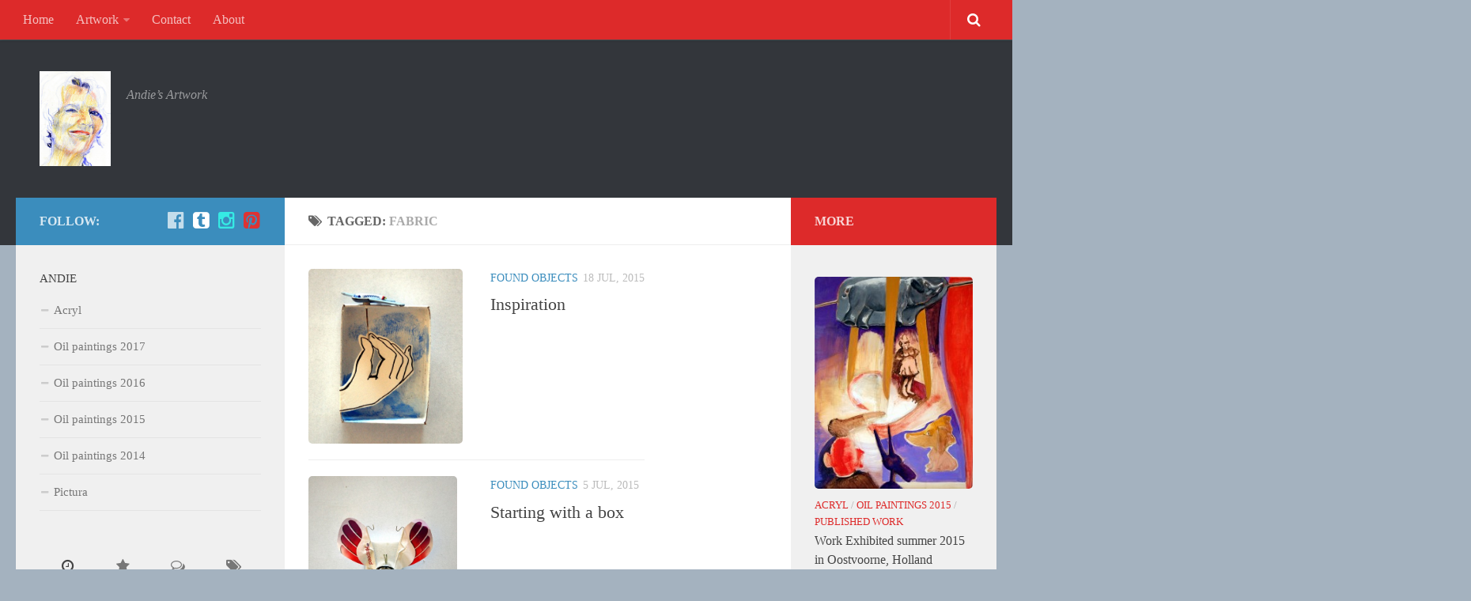

--- FILE ---
content_type: text/html; charset=UTF-8
request_url: http://www.andiesartwork.com/tag/fabric/
body_size: 12823
content:
<!DOCTYPE html> 
<html class="no-js" lang="nl" prefix="og: http://ogp.me/ns#">

<head>
	<meta charset="UTF-8">
	<meta name="viewport" content="width=device-width, initial-scale=1.0">
	<link rel="profile" href="http://gmpg.org/xfn/11">
	<link rel="pingback" href="http://www.andiesartwork.com/xmlrpc.php">
	
	<title>Fabric Archieven - Andie&#039;s Artwork</title>
<script>document.documentElement.className = document.documentElement.className.replace("no-js","js");</script>

<!-- This site is optimized with the Yoast SEO plugin v3.2.4 - https://yoast.com/wordpress/plugins/seo/ -->
<link rel="canonical" href="http://www.andiesartwork.com/tag/fabric/" />
<meta property="og:locale" content="nl_NL" />
<meta property="og:type" content="object" />
<meta property="og:title" content="Fabric Archieven - Andie&#039;s Artwork" />
<meta property="og:url" content="http://www.andiesartwork.com/tag/fabric/" />
<meta property="og:site_name" content="Andie&#039;s Artwork" />
<meta name="twitter:card" content="summary" />
<meta name="twitter:title" content="Fabric Archieven - Andie&#039;s Artwork" />
<!-- / Yoast SEO plugin. -->

<link rel="alternate" type="application/rss+xml" title="Andie&#039;s Artwork &raquo; Feed" href="http://www.andiesartwork.com/feed/" />
<link rel="alternate" type="application/rss+xml" title="Andie&#039;s Artwork &raquo; Reactiesfeed" href="http://www.andiesartwork.com/comments/feed/" />
<link rel="alternate" type="application/rss+xml" title="Andie&#039;s Artwork &raquo; Fabric Tagfeed" href="http://www.andiesartwork.com/tag/fabric/feed/" />
		<script type="text/javascript">
			window._wpemojiSettings = {"baseUrl":"https:\/\/s.w.org\/images\/core\/emoji\/72x72\/","ext":".png","source":{"concatemoji":"http:\/\/www.andiesartwork.com\/wp-includes\/js\/wp-emoji-release.min.js?ver=4.5.4"}};
			!function(a,b,c){function d(a){var c,d,e,f=b.createElement("canvas"),g=f.getContext&&f.getContext("2d"),h=String.fromCharCode;if(!g||!g.fillText)return!1;switch(g.textBaseline="top",g.font="600 32px Arial",a){case"flag":return g.fillText(h(55356,56806,55356,56826),0,0),f.toDataURL().length>3e3;case"diversity":return g.fillText(h(55356,57221),0,0),c=g.getImageData(16,16,1,1).data,d=c[0]+","+c[1]+","+c[2]+","+c[3],g.fillText(h(55356,57221,55356,57343),0,0),c=g.getImageData(16,16,1,1).data,e=c[0]+","+c[1]+","+c[2]+","+c[3],d!==e;case"simple":return g.fillText(h(55357,56835),0,0),0!==g.getImageData(16,16,1,1).data[0];case"unicode8":return g.fillText(h(55356,57135),0,0),0!==g.getImageData(16,16,1,1).data[0]}return!1}function e(a){var c=b.createElement("script");c.src=a,c.type="text/javascript",b.getElementsByTagName("head")[0].appendChild(c)}var f,g,h,i;for(i=Array("simple","flag","unicode8","diversity"),c.supports={everything:!0,everythingExceptFlag:!0},h=0;h<i.length;h++)c.supports[i[h]]=d(i[h]),c.supports.everything=c.supports.everything&&c.supports[i[h]],"flag"!==i[h]&&(c.supports.everythingExceptFlag=c.supports.everythingExceptFlag&&c.supports[i[h]]);c.supports.everythingExceptFlag=c.supports.everythingExceptFlag&&!c.supports.flag,c.DOMReady=!1,c.readyCallback=function(){c.DOMReady=!0},c.supports.everything||(g=function(){c.readyCallback()},b.addEventListener?(b.addEventListener("DOMContentLoaded",g,!1),a.addEventListener("load",g,!1)):(a.attachEvent("onload",g),b.attachEvent("onreadystatechange",function(){"complete"===b.readyState&&c.readyCallback()})),f=c.source||{},f.concatemoji?e(f.concatemoji):f.wpemoji&&f.twemoji&&(e(f.twemoji),e(f.wpemoji)))}(window,document,window._wpemojiSettings);
		</script>
		<style type="text/css">
img.wp-smiley,
img.emoji {
	display: inline !important;
	border: none !important;
	box-shadow: none !important;
	height: 1em !important;
	width: 1em !important;
	margin: 0 .07em !important;
	vertical-align: -0.1em !important;
	background: none !important;
	padding: 0 !important;
}
</style>
<link rel='stylesheet' id='contact-form-7-css'  href='http://www.andiesartwork.com/wp-content/plugins/contact-form-7/includes/css/styles.css?ver=4.6.1' type='text/css' media='all' />
<link rel='stylesheet' id='es-widget-css-css'  href='http://www.andiesartwork.com/wp-content/plugins/email-subscribers/widget/es-widget.css?ver=4.5.4' type='text/css' media='all' />
<link rel='stylesheet' id='responsive-lightbox-swipebox-css'  href='http://www.andiesartwork.com/wp-content/plugins/responsive-lightbox/assets/swipebox/css/swipebox.min.css?ver=1.6.11' type='text/css' media='all' />
<link rel='stylesheet' id='style-css'  href='http://www.andiesartwork.com/wp-content/themes/hueman/style.css?ver=4.5.4' type='text/css' media='all' />
<link rel='stylesheet' id='responsive-css'  href='http://www.andiesartwork.com/wp-content/themes/hueman/responsive.css?ver=4.5.4' type='text/css' media='all' />
<link rel='stylesheet' id='font-awesome-css'  href='http://www.andiesartwork.com/wp-content/themes/hueman/fonts/font-awesome.min.css?ver=4.5.4' type='text/css' media='all' />
<link rel='stylesheet' id='tablepress-default-css'  href='http://www.andiesartwork.com/wp-content/plugins/tablepress/css/default.min.css?ver=1.7' type='text/css' media='all' />
<link rel='stylesheet' id='sccss_style-css'  href='http://www.andiesartwork.com?sccss=1&#038;ver=4.5.4' type='text/css' media='all' />
<script type='text/javascript' src='http://www.andiesartwork.com/wp-includes/js/jquery/jquery.js?ver=1.12.4'></script>
<script type='text/javascript' src='http://www.andiesartwork.com/wp-includes/js/jquery/jquery-migrate.min.js?ver=1.4.1'></script>
<script type='text/javascript' src='http://www.andiesartwork.com/wp-content/plugins/responsive-lightbox/assets/swipebox/js/jquery.swipebox.min.js?ver=1.6.11'></script>
<script type='text/javascript'>
/* <![CDATA[ */
var rlArgs = {"script":"swipebox","selector":"lightbox","customEvents":"","activeGalleries":"1","animation":"1","hideCloseButtonOnMobile":"0","removeBarsOnMobile":"0","hideBars":"1","hideBarsDelay":"5000","videoMaxWidth":"1080","useSVG":"1","loopAtEnd":"0"};
/* ]]> */
</script>
<script type='text/javascript' src='http://www.andiesartwork.com/wp-content/plugins/responsive-lightbox/js/front.js?ver=1.6.11'></script>
<script type='text/javascript' src='http://www.andiesartwork.com/wp-content/themes/hueman/js/jquery.flexslider.min.js?ver=4.5.4'></script>
<link rel='https://api.w.org/' href='http://www.andiesartwork.com/wp-json/' />
<link rel="EditURI" type="application/rsd+xml" title="RSD" href="http://www.andiesartwork.com/xmlrpc.php?rsd" />
<link rel="wlwmanifest" type="application/wlwmanifest+xml" href="http://www.andiesartwork.com/wp-includes/wlwmanifest.xml" /> 
<meta name="generator" content="WordPress 4.5.4" />
<!--[if lt IE 9]>
<script src="http://www.andiesartwork.com/wp-content/themes/hueman/js/ie/html5.js"></script>
<script src="http://www.andiesartwork.com/wp-content/themes/hueman/js/ie/selectivizr.js"></script>
<![endif]-->
<link rel="icon" href="http://www.andiesartwork.com/wp-content/uploads/2015/12/cropped-cropped-kuiken-uit-ei1-32x32.jpg" sizes="32x32" />
<link rel="icon" href="http://www.andiesartwork.com/wp-content/uploads/2015/12/cropped-cropped-kuiken-uit-ei1-192x192.jpg" sizes="192x192" />
<link rel="apple-touch-icon-precomposed" href="http://www.andiesartwork.com/wp-content/uploads/2015/12/cropped-cropped-kuiken-uit-ei1-180x180.jpg" />
<meta name="msapplication-TileImage" content="http://www.andiesartwork.com/wp-content/uploads/2015/12/cropped-cropped-kuiken-uit-ei1-270x270.jpg" />
<style type="text/css">
/* Dynamic CSS: For no styles in head, copy and put the css below in your child theme's style.css, disable dynamic styles */
body { font-family: Georgia, serif; }
.boxed #wrapper, .container-inner { max-width: 1250px; }

.s2 .post-nav li a:hover i,
.s2 .widget_rss ul li a,
.s2 .widget_calendar a,
.s2 .alx-tab .tab-item-category a,
.s2 .alx-posts .post-item-category a,
.s2 .alx-tab li:hover .tab-item-title a,
.s2 .alx-tab li:hover .tab-item-comment a,
.s2 .alx-posts li:hover .post-item-title a { color: #dd2a2a; }

.s2 .sidebar-top,
.s2 .sidebar-toggle,
.post-comments,
.jp-play-bar,
.jp-volume-bar-value,
.s2 .widget_calendar caption { background-color: #dd2a2a; }

.s2 .alx-tabs-nav li.active a { border-bottom-color: #dd2a2a; }
.post-comments span:before { border-right-color: #dd2a2a; }				
				

.search-expand,
#nav-topbar.nav-container { background-color: #dd2a2a; }
@media only screen and (min-width: 720px) {
	#nav-topbar .nav ul { background-color: #dd2a2a; }
}			
				

#nav-header.nav-container { background-color: #ffffff; }
@media only screen and (min-width: 720px) {
	#nav-header .nav ul { background-color: #ffffff; }
}			
				
#footer-bottom { background-color: #4c89bf; }
.site-title a img { max-height: 120px; }
img { -webkit-border-radius: 5px; border-radius: 5px; }
body { background-color: #a4b2bf; }
</style>
<!-- 
			Plugin: Super Simple Google Analytics 
	Plugin URL: Super Simple Google Analytics


	-->

<script type="text/javascript">
	  var _gaq = _gaq || [];
	  _gaq.push(['_setAccount', 'UA-72918721-1']);
	  _gaq.push(['_trackPageview']);
	
	  (function() {
		var ga = document.createElement('script'); ga.type = 'text/javascript'; ga.async = true;
		ga.src = ('https:' == document.location.protocol ? 'https://ssl' : 'http://www') + '.google-analytics.com/ga.js';
		var s = document.getElementsByTagName('script')[0]; s.parentNode.insertBefore(ga, s);
	  })();
	</script></head>

<body class="archive tag tag-fabric tag-43 col-3cm full-width topbar-enabled chrome">

<div id="wrapper">

	<header id="header">
	
					<nav class="nav-container group" id="nav-topbar">
				<div class="nav-toggle"><i class="fa fa-bars"></i></div>
				<div class="nav-text"><!-- put your mobile menu text here --></div>
				<div class="nav-wrap container"><ul id="menu-main-menu" class="nav container-inner group"><li id="menu-item-564" class="menu-item menu-item-type-custom menu-item-object-custom menu-item-home menu-item-564"><a href="http://www.andiesartwork.com/">Home</a></li>
<li id="menu-item-17" class="menu-item menu-item-type-post_type menu-item-object-page menu-item-has-children menu-item-17"><a href="http://www.andiesartwork.com/artwork/">Artwork</a>
<ul class="sub-menu">
	<li id="menu-item-582" class="menu-item menu-item-type-taxonomy menu-item-object-category menu-item-582"><a href="http://www.andiesartwork.com/category/acryl/">Acryl</a></li>
	<li id="menu-item-651" class="menu-item menu-item-type-post_type menu-item-object-page menu-item-651"><a href="http://www.andiesartwork.com/bookbinding/">Bookbinding</a></li>
	<li id="menu-item-903" class="menu-item menu-item-type-taxonomy menu-item-object-category menu-item-903"><a href="http://www.andiesartwork.com/category/oil-paintings-2017/">Oil paintings 2017</a></li>
	<li id="menu-item-869" class="menu-item menu-item-type-taxonomy menu-item-object-category menu-item-869"><a href="http://www.andiesartwork.com/category/oil-paintings-2016/">Oil paintings 2016</a></li>
	<li id="menu-item-581" class="menu-item menu-item-type-taxonomy menu-item-object-category menu-item-581"><a href="http://www.andiesartwork.com/category/2015/">Oil paintings 2015</a></li>
	<li id="menu-item-583" class="menu-item menu-item-type-taxonomy menu-item-object-category menu-item-583"><a href="http://www.andiesartwork.com/category/2014/">Oil paintings 2014</a></li>
	<li id="menu-item-650" class="menu-item menu-item-type-post_type menu-item-object-page menu-item-650"><a href="http://www.andiesartwork.com/pictura/">Pictura</a></li>
</ul>
</li>
<li id="menu-item-35" class="menu-item menu-item-type-post_type menu-item-object-page menu-item-35"><a href="http://www.andiesartwork.com/blog/">Contact</a></li>
<li id="menu-item-467" class="menu-item menu-item-type-post_type menu-item-object-page menu-item-467"><a href="http://www.andiesartwork.com/about/">About</a></li>
</ul></div>
				
				<div class="container">
					<div class="container-inner">		
						<div class="toggle-search"><i class="fa fa-search"></i></div>
						<div class="search-expand">
							<div class="search-expand-inner">
								<form method="get" class="searchform themeform" action="http://www.andiesartwork.com/">
	<div>
		<input type="text" class="search" name="s" onblur="if(this.value=='')this.value='To search type and hit enter';" onfocus="if(this.value=='To search type and hit enter')this.value='';" value="To search type and hit enter" />
	</div>
</form>							</div>
						</div>
					</div><!--/.container-inner-->
				</div><!--/.container-->
				
			</nav><!--/#nav-topbar-->
				
		<div class="container group">
			<div class="container-inner">
				
				<div class="group pad">
					<p class="site-title"><a href="http://www.andiesartwork.com/" rel="home"><img src="http://www.andiesartwork.com/wp-content/uploads/2015/07/cropped-portret-site.jpg" alt="Andie's Artwork"></a></p>
					<p class="site-description">Andie&#8217;s Artwork</p>										<div id="header-ads">
											</div><!--/#header-ads-->
									</div>
				
								
			</div><!--/.container-inner-->
		</div><!--/.container-->
		
	</header><!--/#header-->
	
	<div class="container" id="page">
		<div class="container-inner">			
			<div class="main">
				<div class="main-inner group">
<section class="content">

	<div class="page-title pad group">

			<h1><i class="fa fa-tags"></i>Tagged: <span>Fabric</span></h1>
		
	
</div><!--/.page-title-->	
	<div class="pad group">		
		
				
				
												<article id="post-420" class="group post-standard post-420 post type-post status-publish format-image has-post-thumbnail hentry category-found-objects tag-fabric tag-paper tag-plastic post_format-post-format-image">	
	<div class="post-inner post-hover">
		
		<div class="post-thumbnail">
			<a href="http://www.andiesartwork.com/inspiration/" title="Inspiration">
									<img width="281" height="320" src="http://www.andiesartwork.com/wp-content/uploads/2014/08/In-the-Air.jpg" class="attachment-thumb-standard size-thumb-standard wp-post-image" alt="Grote :" srcset="http://www.andiesartwork.com/wp-content/uploads/2014/08/In-the-Air.jpg 2077w, http://www.andiesartwork.com/wp-content/uploads/2014/08/In-the-Air-263x300.jpg 263w, http://www.andiesartwork.com/wp-content/uploads/2014/08/In-the-Air-900x1024.jpg 900w, http://www.andiesartwork.com/wp-content/uploads/2014/08/In-the-Air-848x964.jpg 848w, http://www.andiesartwork.com/wp-content/uploads/2014/08/In-the-Air-1200x1364.jpg 1200w, http://www.andiesartwork.com/wp-content/uploads/2014/08/In-the-Air-562x640.jpg 562w, http://www.andiesartwork.com/wp-content/uploads/2014/08/In-the-Air-680x773.jpg 680w, http://www.andiesartwork.com/wp-content/uploads/2014/08/In-the-Air-480x545.jpg 480w" sizes="(max-width: 281px) 100vw, 281px" />																			</a>
					</div><!--/.post-thumbnail-->
		
		<div class="post-content">
		
			<div class="post-meta group">
				<p class="post-category"><a href="http://www.andiesartwork.com/category/found-objects/" rel="category tag">Found objects</a></p>
				<p class="post-date">18 Jul, 2015</p>
			</div><!--/.post-meta-->
			
			<h2 class="post-title">
				<a href="http://www.andiesartwork.com/inspiration/" rel="bookmark" title="Inspiration">Inspiration</a>
			</h2><!--/.post-title-->
			
						<div class="entry excerpt">				
				<p>&nbsp;</p>
			</div><!--/.entry-->
					
		</div><!--/.post-content-->
		
	</div><!--/.post-inner-->	
</article><!--/.post-->										<article id="post-326" class="group post-standard post-326 post type-post status-publish format-standard has-post-thumbnail hentry category-found-objects tag-box tag-fabric tag-iron tag-leaf tag-owl tag-paper tag-plastic">	
	<div class="post-inner post-hover">
		
		<div class="post-thumbnail">
			<a href="http://www.andiesartwork.com/326/" title="Starting with a box">
									<img width="305" height="320" src="http://www.andiesartwork.com/wp-content/uploads/2014/08/Hispeed.jpg" class="attachment-thumb-standard size-thumb-standard wp-post-image" alt="Size:" srcset="http://www.andiesartwork.com/wp-content/uploads/2014/08/Hispeed.jpg 1772w, http://www.andiesartwork.com/wp-content/uploads/2014/08/Hispeed-285x300.jpg 285w, http://www.andiesartwork.com/wp-content/uploads/2014/08/Hispeed-975x1024.jpg 975w, http://www.andiesartwork.com/wp-content/uploads/2014/08/Hispeed-848x890.jpg 848w, http://www.andiesartwork.com/wp-content/uploads/2014/08/Hispeed-1200x1260.jpg 1200w, http://www.andiesartwork.com/wp-content/uploads/2014/08/Hispeed-609x640.jpg 609w, http://www.andiesartwork.com/wp-content/uploads/2014/08/Hispeed-680x714.jpg 680w, http://www.andiesartwork.com/wp-content/uploads/2014/08/Hispeed-480x504.jpg 480w" sizes="(max-width: 305px) 100vw, 305px" />																			</a>
					</div><!--/.post-thumbnail-->
		
		<div class="post-content">
		
			<div class="post-meta group">
				<p class="post-category"><a href="http://www.andiesartwork.com/category/found-objects/" rel="category tag">Found objects</a></p>
				<p class="post-date">5 Jul, 2015</p>
			</div><!--/.post-meta-->
			
			<h2 class="post-title">
				<a href="http://www.andiesartwork.com/326/" rel="bookmark" title="Starting with a box">Starting with a box</a>
			</h2><!--/.post-title-->
			
						<div class="entry excerpt">				
							</div><!--/.entry-->
					
		</div><!--/.post-content-->
		
	</div><!--/.post-inner-->	
</article><!--/.post-->										<article id="post-221" class="group post-standard post-221 post type-post status-publish format-standard has-post-thumbnail hentry category-found-objects category-houten-objecten tag-fabric tag-paper tag-wood">	
	<div class="post-inner post-hover">
		
		<div class="post-thumbnail">
			<a href="http://www.andiesartwork.com/221/" title="Objects">
									<img width="320" height="315" src="http://www.andiesartwork.com/wp-content/uploads/2015/06/Balance.jpg" class="attachment-thumb-standard size-thumb-standard wp-post-image" alt="Balans." srcset="http://www.andiesartwork.com/wp-content/uploads/2015/06/Balance.jpg 1181w, http://www.andiesartwork.com/wp-content/uploads/2015/06/Balance-300x295.jpg 300w, http://www.andiesartwork.com/wp-content/uploads/2015/06/Balance-1024x1008.jpg 1024w, http://www.andiesartwork.com/wp-content/uploads/2015/06/Balance-848x835.jpg 848w, http://www.andiesartwork.com/wp-content/uploads/2015/06/Balance-640x630.jpg 640w, http://www.andiesartwork.com/wp-content/uploads/2015/06/Balance-60x60.jpg 60w, http://www.andiesartwork.com/wp-content/uploads/2015/06/Balance-680x670.jpg 680w, http://www.andiesartwork.com/wp-content/uploads/2015/06/Balance-480x473.jpg 480w" sizes="(max-width: 320px) 100vw, 320px" />																			</a>
					</div><!--/.post-thumbnail-->
		
		<div class="post-content">
		
			<div class="post-meta group">
				<p class="post-category"><a href="http://www.andiesartwork.com/category/found-objects/" rel="category tag">Found objects</a> / <a href="http://www.andiesartwork.com/category/houten-objecten/" rel="category tag">Wooden Objects</a></p>
				<p class="post-date">17 Jun, 2015</p>
			</div><!--/.post-meta-->
			
			<h2 class="post-title">
				<a href="http://www.andiesartwork.com/221/" rel="bookmark" title="Objects">Objects</a>
			</h2><!--/.post-title-->
			
						<div class="entry excerpt">				
				<p>&nbsp; &#8211;</p>
			</div><!--/.entry-->
					
		</div><!--/.post-content-->
		
	</div><!--/.post-inner-->	
</article><!--/.post-->										
			<nav class="pagination group">
				</nav><!--/.pagination-->
			
				
	</div><!--/.pad-->
	
</section><!--/.content-->


	<div class="sidebar s1">
		
		<a class="sidebar-toggle" title="Expand Sidebar"><i class="fa icon-sidebar-toggle"></i></a>
		
		<div class="sidebar-content">
			
						<div class="sidebar-top group">
				<p>Follow:</p>
				<ul class="social-links"><li><a rel="nofollow" class="social-tooltip" title="http://www.facebook.com/andie.wieringa" href="http://www.facebook.com/andie.wieringa" ><i class="fa fa- fa-facebook-official" ></i></a></li><li><a rel="nofollow" class="social-tooltip" title="http://andiewieringa.tumblr.com/" href="http://andiewieringa.tumblr.com" ><i class="fa fa-tumblr-square" style="color: #ffffff;"></i></a></li><li><a rel="nofollow" class="social-tooltip" title="https://www.instagram.com/andiewieringa/" href="https://www.instagram.com/andiewieringa/" ><i class="fa fa-instagram" style="color: #35eae4;"></i></a></li><li><a rel="nofollow" class="social-tooltip" title="https://nl.pinterest.com/andiewieringa/" href="https://nl.pinterest.com/andiewieringa/" ><i class="fa fa-pinterest-square " style="color: #dd3333;"></i></a></li></ul>			</div>
						
						
						
			<div id="nav_menu-2" class="widget widget_nav_menu"><h3>Andie</h3><div class="menu-andie-1-container"><ul id="menu-andie-1" class="menu"><li id="menu-item-663" class="menu-item menu-item-type-taxonomy menu-item-object-category menu-item-663"><a href="http://www.andiesartwork.com/category/acryl/">Acryl</a></li>
<li id="menu-item-901" class="menu-item menu-item-type-taxonomy menu-item-object-category menu-item-901"><a href="http://www.andiesartwork.com/category/oil-paintings-2017/">Oil paintings 2017</a></li>
<li id="menu-item-870" class="menu-item menu-item-type-taxonomy menu-item-object-category menu-item-870"><a href="http://www.andiesartwork.com/category/oil-paintings-2016/">Oil paintings 2016</a></li>
<li id="menu-item-664" class="menu-item menu-item-type-taxonomy menu-item-object-category menu-item-664"><a href="http://www.andiesartwork.com/category/2015/">Oil paintings 2015</a></li>
<li id="menu-item-665" class="menu-item menu-item-type-taxonomy menu-item-object-category menu-item-665"><a href="http://www.andiesartwork.com/category/2014/">Oil paintings 2014</a></li>
<li id="menu-item-660" class="menu-item menu-item-type-post_type menu-item-object-page menu-item-660"><a href="http://www.andiesartwork.com/pictura/">Pictura</a></li>
</ul></div></div><div id="alxtabs-3" class="widget widget_alx_tabs">
<ul class="alx-tabs-nav group tab-count-4"><li class="alx-tab tab-recent"><a href="#tab-recent" title="Recent Posts"><i class="fa fa-clock-o"></i><span>Recent Posts</span></a></li><li class="alx-tab tab-popular"><a href="#tab-popular" title="Popular Posts"><i class="fa fa-star"></i><span>Popular Posts</span></a></li><li class="alx-tab tab-comments"><a href="#tab-comments" title="Recent Comments"><i class="fa fa-comments-o"></i><span>Recent Comments</span></a></li><li class="alx-tab tab-tags"><a href="#tab-tags" title="Tags"><i class="fa fa-tags"></i><span>Tags</span></a></li></ul>
	<div class="alx-tabs-container">

	
					
									
			<ul id="tab-recent" class="alx-tab group thumbs-enabled">
								<li>
					
										<div class="tab-item-thumbnail">
						<a href="http://www.andiesartwork.com/live-drawing/" title="Live drawing">
															<img width="160" height="160" src="http://www.andiesartwork.com/wp-content/uploads/2018/05/varkensslachten-1-1-e1527626856644-160x160.jpg" class="attachment-thumb-small size-thumb-small wp-post-image" alt="varkensslachten-1" srcset="http://www.andiesartwork.com/wp-content/uploads/2018/05/varkensslachten-1-1-e1527626856644-160x160.jpg 160w, http://www.andiesartwork.com/wp-content/uploads/2018/05/varkensslachten-1-1-e1527626856644-150x150.jpg 150w, http://www.andiesartwork.com/wp-content/uploads/2018/05/varkensslachten-1-1-e1527626856644-320x320.jpg 320w" sizes="(max-width: 160px) 100vw, 160px" />																																		</a>
					</div>
										
					<div class="tab-item-inner group">
						<p class="tab-item-category"><a href="http://www.andiesartwork.com/category/drawings-2018/" rel="category tag">Drawings 2018</a> / <a href="http://www.andiesartwork.com/category/evenement/" rel="category tag">Evenement</a></p>						<p class="tab-item-title"><a href="http://www.andiesartwork.com/live-drawing/" rel="bookmark" title="Live drawing">Live drawing</a></p>
						<p class="tab-item-date">30 Mei, 2018</p>					</div>
					
				</li>
								<li>
					
										<div class="tab-item-thumbnail">
						<a href="http://www.andiesartwork.com/lid-stichting-kunstwerkt-schiedam/" title="Nu deelnemer van Stichting Kunstwerkt te Schiedam.">
															<img width="160" height="160" src="http://www.andiesartwork.com/wp-content/uploads/2018/05/20180526_212430-160x160.jpg" class="attachment-thumb-small size-thumb-small wp-post-image" alt="20180526_212430" srcset="http://www.andiesartwork.com/wp-content/uploads/2018/05/20180526_212430-160x160.jpg 160w, http://www.andiesartwork.com/wp-content/uploads/2018/05/20180526_212430-150x150.jpg 150w, http://www.andiesartwork.com/wp-content/uploads/2018/05/20180526_212430-320x320.jpg 320w" sizes="(max-width: 160px) 100vw, 160px" />																																		</a>
					</div>
										
					<div class="tab-item-inner group">
						<p class="tab-item-category"><a href="http://www.andiesartwork.com/category/expositie/" rel="category tag">Expositie</a></p>						<p class="tab-item-title"><a href="http://www.andiesartwork.com/lid-stichting-kunstwerkt-schiedam/" rel="bookmark" title="Nu deelnemer van Stichting Kunstwerkt te Schiedam.">Nu deelnemer van Stichting Kunstwerkt te Schiedam.</a></p>
						<p class="tab-item-date">26 Mei, 2018</p>					</div>
					
				</li>
								<li>
					
										<div class="tab-item-thumbnail">
						<a href="http://www.andiesartwork.com/colorfield-performence/" title="Aankondiging Colorfield Performance">
															<img width="160" height="160" src="http://www.andiesartwork.com/wp-content/uploads/2018/05/Coloredfield-160x160.jpg" class="attachment-thumb-small size-thumb-small wp-post-image" alt="coloredfield" srcset="http://www.andiesartwork.com/wp-content/uploads/2018/05/Coloredfield-160x160.jpg 160w, http://www.andiesartwork.com/wp-content/uploads/2018/05/Coloredfield-150x150.jpg 150w, http://www.andiesartwork.com/wp-content/uploads/2018/05/Coloredfield-320x320.jpg 320w" sizes="(max-width: 160px) 100vw, 160px" />																																		</a>
					</div>
										
					<div class="tab-item-inner group">
						<p class="tab-item-category"><a href="http://www.andiesartwork.com/category/projecten/" rel="category tag">Projects</a></p>						<p class="tab-item-title"><a href="http://www.andiesartwork.com/colorfield-performence/" rel="bookmark" title="Aankondiging Colorfield Performance">Aankondiging Colorfield Performance</a></p>
						<p class="tab-item-date">25 Mei, 2018</p>					</div>
					
				</li>
											</ul><!--/.alx-tab-->

		

						
						<ul id="tab-popular" class="alx-tab group thumbs-enabled">
				
								<li>
				
										<div class="tab-item-thumbnail">
						<a href="http://www.andiesartwork.com/live-drawing/" title="Live drawing">
															<img width="160" height="160" src="http://www.andiesartwork.com/wp-content/uploads/2018/05/varkensslachten-1-1-e1527626856644-160x160.jpg" class="attachment-thumb-small size-thumb-small wp-post-image" alt="varkensslachten-1" srcset="http://www.andiesartwork.com/wp-content/uploads/2018/05/varkensslachten-1-1-e1527626856644-160x160.jpg 160w, http://www.andiesartwork.com/wp-content/uploads/2018/05/varkensslachten-1-1-e1527626856644-150x150.jpg 150w, http://www.andiesartwork.com/wp-content/uploads/2018/05/varkensslachten-1-1-e1527626856644-320x320.jpg 320w" sizes="(max-width: 160px) 100vw, 160px" />																																		</a>
					</div>
										
					<div class="tab-item-inner group">
						<p class="tab-item-category"><a href="http://www.andiesartwork.com/category/drawings-2018/" rel="category tag">Drawings 2018</a> / <a href="http://www.andiesartwork.com/category/evenement/" rel="category tag">Evenement</a></p>						<p class="tab-item-title"><a href="http://www.andiesartwork.com/live-drawing/" rel="bookmark" title="Live drawing">Live drawing</a></p>
						<p class="tab-item-date">30 Mei, 2018</p>					</div>
					
				</li>
								<li>
				
										<div class="tab-item-thumbnail">
						<a href="http://www.andiesartwork.com/116/" title="Exhibited work summer 2015 Kaposvar, Hungary">
															<img width="160" height="124" src="http://www.andiesartwork.com/wp-content/uploads/2015/06/Get-Right-70-90-papier-acryl.jpg" class="attachment-thumb-small size-thumb-small wp-post-image" alt="Ezeltje prik." srcset="http://www.andiesartwork.com/wp-content/uploads/2015/06/Get-Right-70-90-papier-acryl.jpg 1772w, http://www.andiesartwork.com/wp-content/uploads/2015/06/Get-Right-70-90-papier-acryl-300x232.jpg 300w, http://www.andiesartwork.com/wp-content/uploads/2015/06/Get-Right-70-90-papier-acryl-1024x791.jpg 1024w, http://www.andiesartwork.com/wp-content/uploads/2015/06/Get-Right-70-90-papier-acryl-848x655.jpg 848w, http://www.andiesartwork.com/wp-content/uploads/2015/06/Get-Right-70-90-papier-acryl-1200x927.jpg 1200w, http://www.andiesartwork.com/wp-content/uploads/2015/06/Get-Right-70-90-papier-acryl-640x494.jpg 640w, http://www.andiesartwork.com/wp-content/uploads/2015/06/Get-Right-70-90-papier-acryl-680x525.jpg 680w, http://www.andiesartwork.com/wp-content/uploads/2015/06/Get-Right-70-90-papier-acryl-480x371.jpg 480w" sizes="(max-width: 160px) 100vw, 160px" />																																		</a>
					</div>
										
					<div class="tab-item-inner group">
						<p class="tab-item-category"><a href="http://www.andiesartwork.com/category/acryl/" rel="category tag">Acryl</a> / <a href="http://www.andiesartwork.com/category/projecten/" rel="category tag">Projects</a> / <a href="http://www.andiesartwork.com/category/published-work/" rel="category tag">Published Work</a></p>						<p class="tab-item-title"><a href="http://www.andiesartwork.com/116/" rel="bookmark" title="Exhibited work summer 2015 Kaposvar, Hungary">Exhibited work summer 2015 Kaposvar, Hungary</a></p>
						<p class="tab-item-date">15 Jun, 2015</p>					</div>
					
				</li>
								<li>
				
										<div class="tab-item-thumbnail">
						<a href="http://www.andiesartwork.com/olieverf/" title="Beasts continue to emerge">
															<img width="160" height="136" src="http://www.andiesartwork.com/wp-content/uploads/2015/06/212223...jpg" class="attachment-thumb-small size-thumb-small wp-post-image" alt="....21,22,23.." srcset="http://www.andiesartwork.com/wp-content/uploads/2015/06/212223...jpg 2362w, http://www.andiesartwork.com/wp-content/uploads/2015/06/212223..-300x255.jpg 300w, http://www.andiesartwork.com/wp-content/uploads/2015/06/212223..-1024x869.jpg 1024w, http://www.andiesartwork.com/wp-content/uploads/2015/06/212223..-848x719.jpg 848w, http://www.andiesartwork.com/wp-content/uploads/2015/06/212223..-1200x1018.jpg 1200w, http://www.andiesartwork.com/wp-content/uploads/2015/06/212223..-640x543.jpg 640w, http://www.andiesartwork.com/wp-content/uploads/2015/06/212223..-680x577.jpg 680w, http://www.andiesartwork.com/wp-content/uploads/2015/06/212223..-480x407.jpg 480w" sizes="(max-width: 160px) 100vw, 160px" />																																		</a>
					</div>
										
					<div class="tab-item-inner group">
						<p class="tab-item-category"><a href="http://www.andiesartwork.com/category/2015/" rel="category tag">Oil paintings 2015</a></p>						<p class="tab-item-title"><a href="http://www.andiesartwork.com/olieverf/" rel="bookmark" title="Beasts continue to emerge">Beasts continue to emerge</a></p>
						<p class="tab-item-date">15 Jun, 2015</p>					</div>
					
				</li>
											</ul><!--/.alx-tab-->
			
			

		
						
			<ul id="tab-comments" class="alx-tab group avatars-enabled">
							</ul><!--/.alx-tab-->

		
		
			<ul id="tab-tags" class="alx-tab group">
				<li>
					<a href='http://www.andiesartwork.com/tag/acryl/' class='tag-link-30 tag-link-position-1' title='3 onderwerpen' style='font-size: 12.516129032258pt;'>Acryl</a>
<a href='http://www.andiesartwork.com/tag/alice-in-wonderland/' class='tag-link-58 tag-link-position-2' title='2 onderwerpen' style='font-size: 10.709677419355pt;'>Alice in Wonderland</a>
<a href='http://www.andiesartwork.com/tag/anteater/' class='tag-link-52 tag-link-position-3' title='1 onderwerp' style='font-size: 8pt;'>Anteater</a>
<a href='http://www.andiesartwork.com/tag/aquarel/' class='tag-link-100 tag-link-position-4' title='2 onderwerpen' style='font-size: 10.709677419355pt;'>aquarel</a>
<a href='http://www.andiesartwork.com/tag/bird/' class='tag-link-74 tag-link-position-5' title='1 onderwerp' style='font-size: 8pt;'>Bird</a>
<a href='http://www.andiesartwork.com/tag/books/' class='tag-link-57 tag-link-position-6' title='2 onderwerpen' style='font-size: 10.709677419355pt;'>Books</a>
<a href='http://www.andiesartwork.com/tag/box/' class='tag-link-71 tag-link-position-7' title='1 onderwerp' style='font-size: 8pt;'>box</a>
<a href='http://www.andiesartwork.com/tag/cardboard/' class='tag-link-40 tag-link-position-8' title='3 onderwerpen' style='font-size: 12.516129032258pt;'>Cardboard</a>
<a href='http://www.andiesartwork.com/tag/circus/' class='tag-link-51 tag-link-position-9' title='1 onderwerp' style='font-size: 8pt;'>Circus</a>
<a href='http://www.andiesartwork.com/tag/colours/' class='tag-link-77 tag-link-position-10' title='2 onderwerpen' style='font-size: 10.709677419355pt;'>Colours</a>
<a href='http://www.andiesartwork.com/tag/dark/' class='tag-link-80 tag-link-position-11' title='1 onderwerp' style='font-size: 8pt;'>Dark</a>
<a href='http://www.andiesartwork.com/tag/dog/' class='tag-link-73 tag-link-position-12' title='1 onderwerp' style='font-size: 8pt;'>Dog</a>
<a href='http://www.andiesartwork.com/tag/donkey/' class='tag-link-50 tag-link-position-13' title='1 onderwerp' style='font-size: 8pt;'>Donkey</a>
<a href='http://www.andiesartwork.com/tag/drawings/' class='tag-link-97 tag-link-position-14' title='6 onderwerpen' style='font-size: 16.279569892473pt;'>Drawings</a>
<a href='http://www.andiesartwork.com/tag/leuk/' class='tag-link-14 tag-link-position-15' title='10 onderwerpen' style='font-size: 19.139784946237pt;'>Exhibition</a>
<a href='http://www.andiesartwork.com/tag/expositie/' class='tag-link-88 tag-link-position-16' title='11 onderwerpen' style='font-size: 19.741935483871pt;'>expositie</a>
<a href='http://www.andiesartwork.com/tag/fabric/' class='tag-link-43 tag-link-position-17' title='3 onderwerpen' style='font-size: 12.516129032258pt;'>Fabric</a>
<a href='http://www.andiesartwork.com/tag/found-objects/' class='tag-link-105 tag-link-position-18' title='1 onderwerp' style='font-size: 8pt;'>Found objects</a>
<a href='http://www.andiesartwork.com/tag/galerie/' class='tag-link-90 tag-link-position-19' title='4 onderwerpen' style='font-size: 14.021505376344pt;'>Galerie</a>
<a href='http://www.andiesartwork.com/tag/haarlem/' class='tag-link-96 tag-link-position-20' title='1 onderwerp' style='font-size: 8pt;'>Haarlem</a>
<a href='http://www.andiesartwork.com/tag/hungary/' class='tag-link-54 tag-link-position-21' title='3 onderwerpen' style='font-size: 12.516129032258pt;'>Hungary</a>
<a href='http://www.andiesartwork.com/tag/ink/' class='tag-link-46 tag-link-position-22' title='8 onderwerpen' style='font-size: 17.784946236559pt;'>Ink</a>
<a href='http://www.andiesartwork.com/tag/iron/' class='tag-link-61 tag-link-position-23' title='1 onderwerp' style='font-size: 8pt;'>Iron</a>
<a href='http://www.andiesartwork.com/tag/kaposvar/' class='tag-link-53 tag-link-position-24' title='2 onderwerpen' style='font-size: 10.709677419355pt;'>Kaposvar</a>
<a href='http://www.andiesartwork.com/tag/kunstroute-kralingen/' class='tag-link-103 tag-link-position-25' title='1 onderwerp' style='font-size: 8pt;'>Kunstroute # Kralingen</a>
<a href='http://www.andiesartwork.com/tag/leaf/' class='tag-link-72 tag-link-position-26' title='1 onderwerp' style='font-size: 8pt;'>leaf</a>
<a href='http://www.andiesartwork.com/tag/leporello/' class='tag-link-98 tag-link-position-27' title='1 onderwerp' style='font-size: 8pt;'>Leporello</a>
<a href='http://www.andiesartwork.com/tag/light/' class='tag-link-79 tag-link-position-28' title='1 onderwerp' style='font-size: 8pt;'>Light</a>
<a href='http://www.andiesartwork.com/tag/meadows/' class='tag-link-76 tag-link-position-29' title='1 onderwerp' style='font-size: 8pt;'>Meadows</a>
<a href='http://www.andiesartwork.com/tag/olieverf-2/' class='tag-link-12 tag-link-position-30' title='11 onderwerpen' style='font-size: 19.741935483871pt;'>Oilpaint</a>
<a href='http://www.andiesartwork.com/tag/out-door/' class='tag-link-62 tag-link-position-31' title='2 onderwerpen' style='font-size: 10.709677419355pt;'>Out-door</a>
<a href='http://www.andiesartwork.com/tag/owl/' class='tag-link-70 tag-link-position-32' title='1 onderwerp' style='font-size: 8pt;'>owl</a>
<a href='http://www.andiesartwork.com/tag/pakje-kunst/' class='tag-link-104 tag-link-position-33' title='1 onderwerp' style='font-size: 8pt;'>Pakje Kunst</a>
<a href='http://www.andiesartwork.com/tag/paper/' class='tag-link-37 tag-link-position-34' title='16 onderwerpen' style='font-size: 22pt;'>Paper</a>
<a href='http://www.andiesartwork.com/tag/park/' class='tag-link-75 tag-link-position-35' title='1 onderwerp' style='font-size: 8pt;'>Park</a>
<a href='http://www.andiesartwork.com/tag/pig/' class='tag-link-38 tag-link-position-36' title='3 onderwerpen' style='font-size: 12.516129032258pt;'>Pig</a>
<a href='http://www.andiesartwork.com/tag/plastic/' class='tag-link-42 tag-link-position-37' title='4 onderwerpen' style='font-size: 14.021505376344pt;'>Plastic</a>
<a href='http://www.andiesartwork.com/tag/rotterdam/' class='tag-link-89 tag-link-position-38' title='5 onderwerpen' style='font-size: 15.225806451613pt;'>Rotterdam</a>
<a href='http://www.andiesartwork.com/tag/sloten/' class='tag-link-108 tag-link-position-39' title='1 onderwerp' style='font-size: 8pt;'>Sloten</a>
<a href='http://www.andiesartwork.com/tag/tekeningen/' class='tag-link-94 tag-link-position-40' title='7 onderwerpen' style='font-size: 17.032258064516pt;'>tekeningen</a>
<a href='http://www.andiesartwork.com/tag/urban-sketchers/' class='tag-link-107 tag-link-position-41' title='1 onderwerp' style='font-size: 8pt;'>Urban Sketchers</a>
<a href='http://www.andiesartwork.com/tag/viool/' class='tag-link-69 tag-link-position-42' title='1 onderwerp' style='font-size: 8pt;'>viool</a>
<a href='http://www.andiesartwork.com/tag/watercolor/' class='tag-link-99 tag-link-position-43' title='3 onderwerpen' style='font-size: 12.516129032258pt;'>watercolor</a>
<a href='http://www.andiesartwork.com/tag/westvoorne/' class='tag-link-55 tag-link-position-44' title='1 onderwerp' style='font-size: 8pt;'>Westvoorne</a>
<a href='http://www.andiesartwork.com/tag/wood/' class='tag-link-45 tag-link-position-45' title='4 onderwerpen' style='font-size: 14.021505376344pt;'>Wood</a>				</li>
			</ul><!--/.alx-tab-->
				
			</div>

</div>
<div id="categories-3" class="widget widget_categories"><h3>Categorie&#235;n</h3><label class="screen-reader-text" for="cat">Categorie&#235;n</label><select name='cat' id='cat' class='postform' >
	<option value='-1'>Categorie selecteren</option>
	<option class="level-0" value="18">Acryl&nbsp;&nbsp;(4)</option>
	<option class="level-0" value="34">Bookbinding&nbsp;&nbsp;(4)</option>
	<option class="level-0" value="47">Collage&nbsp;&nbsp;(2)</option>
	<option class="level-0" value="93">Drawings 2016&nbsp;&nbsp;(2)</option>
	<option class="level-0" value="95">Drawings 2017&nbsp;&nbsp;(9)</option>
	<option class="level-0" value="106">Drawings 2018&nbsp;&nbsp;(2)</option>
	<option class="level-0" value="23">Drawings in ink&nbsp;&nbsp;(14)</option>
	<option class="level-0" value="111">Evenement&nbsp;&nbsp;(1)</option>
	<option class="level-0" value="91">Expositie&nbsp;&nbsp;(22)</option>
	<option class="level-0" value="35">Found objects&nbsp;&nbsp;(9)</option>
	<option class="level-0" value="102">Mixed-media&nbsp;&nbsp;(2)</option>
	<option class="level-0" value="33">Mobile&nbsp;&nbsp;(3)</option>
	<option class="level-0" value="86">Oil&nbsp;&nbsp;(4)</option>
	<option class="level-0" value="36">Oil and paper&nbsp;&nbsp;(1)</option>
	<option class="level-0" value="22">Oil paintings 2014&nbsp;&nbsp;(4)</option>
	<option class="level-0" value="32">Oil paintings 2015&nbsp;&nbsp;(6)</option>
	<option class="level-0" value="85">Oil paintings 2016&nbsp;&nbsp;(2)</option>
	<option class="level-0" value="87">Oil paintings 2017&nbsp;&nbsp;(4)</option>
	<option class="level-0" value="67">Pictura&nbsp;&nbsp;(4)</option>
	<option class="level-0" value="39">Projects&nbsp;&nbsp;(6)</option>
	<option class="level-0" value="29">Published Work&nbsp;&nbsp;(6)</option>
	<option class="level-0" value="78">Watercolor&nbsp;&nbsp;(5)</option>
	<option class="level-0" value="28">Wooden Objects&nbsp;&nbsp;(3)</option>
	<option class="level-0" value="92">Zine&nbsp;&nbsp;(4)</option>
</select>

<script type='text/javascript'>
/* <![CDATA[ */
(function() {
	var dropdown = document.getElementById( "cat" );
	function onCatChange() {
		if ( dropdown.options[ dropdown.selectedIndex ].value > 0 ) {
			location.href = "http://www.andiesartwork.com/?cat=" + dropdown.options[ dropdown.selectedIndex ].value;
		}
	}
	dropdown.onchange = onCatChange;
})();
/* ]]> */
</script>

</div><div id="email-subscribers-2" class="widget widget_text elp-widget"><h3>Subscribe</h3>
		<div>
			<form class="es_widget_form">
							<div class="es_caption">enter your email adress</div>
								<div class="es_msg"><span id="es_msg"></span></div>
								<div class="es_lablebox">Naam</div>
				<div class="es_textbox">
					<input class="es_textbox_class" name="es_txt_name" id="es_txt_name" value="" maxlength="225" type="text">
				</div>
								<div class="es_lablebox">email*</div>
				<div class="es_textbox">
					<input class="es_textbox_class" name="es_txt_email" id="es_txt_email" onkeypress="if(event.keyCode==13) es_submit_page('http://www.andiesartwork.com')" value="" maxlength="225" type="text">
				</div>
				<div class="es_button">
					<input class="es_textbox_button" name="es_txt_button" id="es_txt_button" onClick="return es_submit_page('http://www.andiesartwork.com')" value="Abonneer" type="button">
				</div>
								<input name="es_txt_group" id="es_txt_group" value="" type="hidden">
			</form>
		</div>
		</div><div id="tag_cloud-7" class="widget widget_tag_cloud"><h3>Tags</h3><div class="tagcloud"><a href='http://www.andiesartwork.com/tag/acryl/' class='tag-link-30 tag-link-position-1' title='3 onderwerpen' style='font-size: 12.516129032258pt;'>Acryl</a>
<a href='http://www.andiesartwork.com/tag/alice-in-wonderland/' class='tag-link-58 tag-link-position-2' title='2 onderwerpen' style='font-size: 10.709677419355pt;'>Alice in Wonderland</a>
<a href='http://www.andiesartwork.com/tag/anteater/' class='tag-link-52 tag-link-position-3' title='1 onderwerp' style='font-size: 8pt;'>Anteater</a>
<a href='http://www.andiesartwork.com/tag/aquarel/' class='tag-link-100 tag-link-position-4' title='2 onderwerpen' style='font-size: 10.709677419355pt;'>aquarel</a>
<a href='http://www.andiesartwork.com/tag/bird/' class='tag-link-74 tag-link-position-5' title='1 onderwerp' style='font-size: 8pt;'>Bird</a>
<a href='http://www.andiesartwork.com/tag/books/' class='tag-link-57 tag-link-position-6' title='2 onderwerpen' style='font-size: 10.709677419355pt;'>Books</a>
<a href='http://www.andiesartwork.com/tag/box/' class='tag-link-71 tag-link-position-7' title='1 onderwerp' style='font-size: 8pt;'>box</a>
<a href='http://www.andiesartwork.com/tag/cardboard/' class='tag-link-40 tag-link-position-8' title='3 onderwerpen' style='font-size: 12.516129032258pt;'>Cardboard</a>
<a href='http://www.andiesartwork.com/tag/circus/' class='tag-link-51 tag-link-position-9' title='1 onderwerp' style='font-size: 8pt;'>Circus</a>
<a href='http://www.andiesartwork.com/tag/colours/' class='tag-link-77 tag-link-position-10' title='2 onderwerpen' style='font-size: 10.709677419355pt;'>Colours</a>
<a href='http://www.andiesartwork.com/tag/dark/' class='tag-link-80 tag-link-position-11' title='1 onderwerp' style='font-size: 8pt;'>Dark</a>
<a href='http://www.andiesartwork.com/tag/dog/' class='tag-link-73 tag-link-position-12' title='1 onderwerp' style='font-size: 8pt;'>Dog</a>
<a href='http://www.andiesartwork.com/tag/donkey/' class='tag-link-50 tag-link-position-13' title='1 onderwerp' style='font-size: 8pt;'>Donkey</a>
<a href='http://www.andiesartwork.com/tag/drawings/' class='tag-link-97 tag-link-position-14' title='6 onderwerpen' style='font-size: 16.279569892473pt;'>Drawings</a>
<a href='http://www.andiesartwork.com/tag/leuk/' class='tag-link-14 tag-link-position-15' title='10 onderwerpen' style='font-size: 19.139784946237pt;'>Exhibition</a>
<a href='http://www.andiesartwork.com/tag/expositie/' class='tag-link-88 tag-link-position-16' title='11 onderwerpen' style='font-size: 19.741935483871pt;'>expositie</a>
<a href='http://www.andiesartwork.com/tag/fabric/' class='tag-link-43 tag-link-position-17' title='3 onderwerpen' style='font-size: 12.516129032258pt;'>Fabric</a>
<a href='http://www.andiesartwork.com/tag/found-objects/' class='tag-link-105 tag-link-position-18' title='1 onderwerp' style='font-size: 8pt;'>Found objects</a>
<a href='http://www.andiesartwork.com/tag/galerie/' class='tag-link-90 tag-link-position-19' title='4 onderwerpen' style='font-size: 14.021505376344pt;'>Galerie</a>
<a href='http://www.andiesartwork.com/tag/haarlem/' class='tag-link-96 tag-link-position-20' title='1 onderwerp' style='font-size: 8pt;'>Haarlem</a>
<a href='http://www.andiesartwork.com/tag/hungary/' class='tag-link-54 tag-link-position-21' title='3 onderwerpen' style='font-size: 12.516129032258pt;'>Hungary</a>
<a href='http://www.andiesartwork.com/tag/ink/' class='tag-link-46 tag-link-position-22' title='8 onderwerpen' style='font-size: 17.784946236559pt;'>Ink</a>
<a href='http://www.andiesartwork.com/tag/iron/' class='tag-link-61 tag-link-position-23' title='1 onderwerp' style='font-size: 8pt;'>Iron</a>
<a href='http://www.andiesartwork.com/tag/kaposvar/' class='tag-link-53 tag-link-position-24' title='2 onderwerpen' style='font-size: 10.709677419355pt;'>Kaposvar</a>
<a href='http://www.andiesartwork.com/tag/kunstroute-kralingen/' class='tag-link-103 tag-link-position-25' title='1 onderwerp' style='font-size: 8pt;'>Kunstroute # Kralingen</a>
<a href='http://www.andiesartwork.com/tag/leaf/' class='tag-link-72 tag-link-position-26' title='1 onderwerp' style='font-size: 8pt;'>leaf</a>
<a href='http://www.andiesartwork.com/tag/leporello/' class='tag-link-98 tag-link-position-27' title='1 onderwerp' style='font-size: 8pt;'>Leporello</a>
<a href='http://www.andiesartwork.com/tag/light/' class='tag-link-79 tag-link-position-28' title='1 onderwerp' style='font-size: 8pt;'>Light</a>
<a href='http://www.andiesartwork.com/tag/meadows/' class='tag-link-76 tag-link-position-29' title='1 onderwerp' style='font-size: 8pt;'>Meadows</a>
<a href='http://www.andiesartwork.com/tag/olieverf-2/' class='tag-link-12 tag-link-position-30' title='11 onderwerpen' style='font-size: 19.741935483871pt;'>Oilpaint</a>
<a href='http://www.andiesartwork.com/tag/out-door/' class='tag-link-62 tag-link-position-31' title='2 onderwerpen' style='font-size: 10.709677419355pt;'>Out-door</a>
<a href='http://www.andiesartwork.com/tag/owl/' class='tag-link-70 tag-link-position-32' title='1 onderwerp' style='font-size: 8pt;'>owl</a>
<a href='http://www.andiesartwork.com/tag/pakje-kunst/' class='tag-link-104 tag-link-position-33' title='1 onderwerp' style='font-size: 8pt;'>Pakje Kunst</a>
<a href='http://www.andiesartwork.com/tag/paper/' class='tag-link-37 tag-link-position-34' title='16 onderwerpen' style='font-size: 22pt;'>Paper</a>
<a href='http://www.andiesartwork.com/tag/park/' class='tag-link-75 tag-link-position-35' title='1 onderwerp' style='font-size: 8pt;'>Park</a>
<a href='http://www.andiesartwork.com/tag/pig/' class='tag-link-38 tag-link-position-36' title='3 onderwerpen' style='font-size: 12.516129032258pt;'>Pig</a>
<a href='http://www.andiesartwork.com/tag/plastic/' class='tag-link-42 tag-link-position-37' title='4 onderwerpen' style='font-size: 14.021505376344pt;'>Plastic</a>
<a href='http://www.andiesartwork.com/tag/rotterdam/' class='tag-link-89 tag-link-position-38' title='5 onderwerpen' style='font-size: 15.225806451613pt;'>Rotterdam</a>
<a href='http://www.andiesartwork.com/tag/sloten/' class='tag-link-108 tag-link-position-39' title='1 onderwerp' style='font-size: 8pt;'>Sloten</a>
<a href='http://www.andiesartwork.com/tag/tekeningen/' class='tag-link-94 tag-link-position-40' title='7 onderwerpen' style='font-size: 17.032258064516pt;'>tekeningen</a>
<a href='http://www.andiesartwork.com/tag/urban-sketchers/' class='tag-link-107 tag-link-position-41' title='1 onderwerp' style='font-size: 8pt;'>Urban Sketchers</a>
<a href='http://www.andiesartwork.com/tag/viool/' class='tag-link-69 tag-link-position-42' title='1 onderwerp' style='font-size: 8pt;'>viool</a>
<a href='http://www.andiesartwork.com/tag/watercolor/' class='tag-link-99 tag-link-position-43' title='3 onderwerpen' style='font-size: 12.516129032258pt;'>watercolor</a>
<a href='http://www.andiesartwork.com/tag/westvoorne/' class='tag-link-55 tag-link-position-44' title='1 onderwerp' style='font-size: 8pt;'>Westvoorne</a>
<a href='http://www.andiesartwork.com/tag/wood/' class='tag-link-45 tag-link-position-45' title='4 onderwerpen' style='font-size: 14.021505376344pt;'>Wood</a></div>
</div>			
		</div><!--/.sidebar-content-->
		
	</div><!--/.sidebar-->

	
<div class="sidebar s2">
	
	<a class="sidebar-toggle" title="Expand Sidebar"><i class="fa icon-sidebar-toggle"></i></a>
	
	<div class="sidebar-content">
		
				<div class="sidebar-top group">
			<p>More</p>
		</div>
				
				
		<div id="alxposts-2" class="widget widget_alx_posts">

			
	<ul class="alx-posts group thumbs-enabled">
				<li>
			
						<div class="post-item-thumbnail">
				<a href="http://www.andiesartwork.com/oo/" title="Work Exhibited summer 2015 in Oostvoorne, Holland">
											<img width="183" height="245" src="http://www.andiesartwork.com/wp-content/uploads/2015/06/Circus-60-80-acryl-2015.jpg" class="attachment-thumb-medium size-thumb-medium wp-post-image" alt="Circus" srcset="http://www.andiesartwork.com/wp-content/uploads/2015/06/Circus-60-80-acryl-2015.jpg 1753w, http://www.andiesartwork.com/wp-content/uploads/2015/06/Circus-60-80-acryl-2015-224x300.jpg 224w, http://www.andiesartwork.com/wp-content/uploads/2015/06/Circus-60-80-acryl-2015-765x1024.jpg 765w, http://www.andiesartwork.com/wp-content/uploads/2015/06/Circus-60-80-acryl-2015-848x1135.jpg 848w, http://www.andiesartwork.com/wp-content/uploads/2015/06/Circus-60-80-acryl-2015-1200x1607.jpg 1200w, http://www.andiesartwork.com/wp-content/uploads/2015/06/Circus-60-80-acryl-2015-1434x1920.jpg 1434w, http://www.andiesartwork.com/wp-content/uploads/2015/06/Circus-60-80-acryl-2015-478x640.jpg 478w, http://www.andiesartwork.com/wp-content/uploads/2015/06/Circus-60-80-acryl-2015-680x910.jpg 680w, http://www.andiesartwork.com/wp-content/uploads/2015/06/Circus-60-80-acryl-2015-480x643.jpg 480w" sizes="(max-width: 183px) 100vw, 183px" />																								</a>
			</div>
						
			<div class="post-item-inner group">
				<p class="post-item-category"><a href="http://www.andiesartwork.com/category/acryl/" rel="category tag">Acryl</a> / <a href="http://www.andiesartwork.com/category/2015/" rel="category tag">Oil paintings 2015</a> / <a href="http://www.andiesartwork.com/category/published-work/" rel="category tag">Published Work</a></p>				<p class="post-item-title"><a href="http://www.andiesartwork.com/oo/" rel="bookmark" title="Work Exhibited summer 2015 in Oostvoorne, Holland">Work Exhibited summer 2015 in Oostvoorne, Holland</a></p>
				<p class="post-item-date">15 Jun, 2015</p>			</div>
			
		</li>
				<li>
			
						<div class="post-item-thumbnail">
				<a href="http://www.andiesartwork.com/outdoor-playground-project-in-arendonk-belgium/" title="Outdoor playground project in Arendonk, Belgium.">
											<img width="327" height="245" src="http://www.andiesartwork.com/wp-content/uploads/2015/07/detail-WC-eend.jpg" class="attachment-thumb-medium size-thumb-medium wp-post-image" alt="detail WC eend" srcset="http://www.andiesartwork.com/wp-content/uploads/2015/07/detail-WC-eend.jpg 2953w, http://www.andiesartwork.com/wp-content/uploads/2015/07/detail-WC-eend-300x225.jpg 300w, http://www.andiesartwork.com/wp-content/uploads/2015/07/detail-WC-eend-1024x768.jpg 1024w, http://www.andiesartwork.com/wp-content/uploads/2015/07/detail-WC-eend-848x636.jpg 848w, http://www.andiesartwork.com/wp-content/uploads/2015/07/detail-WC-eend-1200x900.jpg 1200w, http://www.andiesartwork.com/wp-content/uploads/2015/07/detail-WC-eend-640x480.jpg 640w, http://www.andiesartwork.com/wp-content/uploads/2015/07/detail-WC-eend-480x360.jpg 480w, http://www.andiesartwork.com/wp-content/uploads/2015/07/detail-WC-eend-680x510.jpg 680w" sizes="(max-width: 327px) 100vw, 327px" />																								</a>
			</div>
						
			<div class="post-item-inner group">
				<p class="post-item-category"><a href="http://www.andiesartwork.com/category/2015/" rel="category tag">Oil paintings 2015</a> / <a href="http://www.andiesartwork.com/category/projecten/" rel="category tag">Projects</a> / <a href="http://www.andiesartwork.com/category/published-work/" rel="category tag">Published Work</a></p>				<p class="post-item-title"><a href="http://www.andiesartwork.com/outdoor-playground-project-in-arendonk-belgium/" rel="bookmark" title="Outdoor playground project in Arendonk, Belgium.">Outdoor playground project in Arendonk, Belgium.</a></p>
				<p class="post-item-date">11 Jul, 2015</p>			</div>
			
		</li>
				<li>
			
						<div class="post-item-thumbnail">
				<a href="http://www.andiesartwork.com/my-mobiles-hanging-in-the-pop-up-store-in-oostvoorne-the-netherlands/" title="My mobiles hanging in the Pop-Up store in Oostvoorne, the Netherlands">
											<img width="327" height="245" src="http://www.andiesartwork.com/wp-content/uploads/2015/07/overzicht-mobile.jpg" class="attachment-thumb-medium size-thumb-medium wp-post-image" alt="overzicht mobile" srcset="http://www.andiesartwork.com/wp-content/uploads/2015/07/overzicht-mobile.jpg 2953w, http://www.andiesartwork.com/wp-content/uploads/2015/07/overzicht-mobile-300x225.jpg 300w, http://www.andiesartwork.com/wp-content/uploads/2015/07/overzicht-mobile-1024x768.jpg 1024w, http://www.andiesartwork.com/wp-content/uploads/2015/07/overzicht-mobile-848x636.jpg 848w, http://www.andiesartwork.com/wp-content/uploads/2015/07/overzicht-mobile-1200x900.jpg 1200w, http://www.andiesartwork.com/wp-content/uploads/2015/07/overzicht-mobile-640x480.jpg 640w, http://www.andiesartwork.com/wp-content/uploads/2015/07/overzicht-mobile-480x360.jpg 480w, http://www.andiesartwork.com/wp-content/uploads/2015/07/overzicht-mobile-680x510.jpg 680w" sizes="(max-width: 327px) 100vw, 327px" />																								</a>
			</div>
						
			<div class="post-item-inner group">
				<p class="post-item-category"><a href="http://www.andiesartwork.com/category/mobile/" rel="category tag">Mobile</a> / <a href="http://www.andiesartwork.com/category/published-work/" rel="category tag">Published Work</a></p>				<p class="post-item-title"><a href="http://www.andiesartwork.com/my-mobiles-hanging-in-the-pop-up-store-in-oostvoorne-the-netherlands/" rel="bookmark" title="My mobiles hanging in the Pop-Up store in Oostvoorne, the Netherlands">My mobiles hanging in the Pop-Up store in Oostvoorne, the Netherlands</a></p>
				<p class="post-item-date">12 Jul, 2015</p>			</div>
			
		</li>
				<li>
			
						<div class="post-item-thumbnail">
				<a href="http://www.andiesartwork.com/1e-editie-andie-ziene/" title="1e editie Andie Zi(e)ne!">
											<img width="520" height="245" src="http://www.andiesartwork.com/wp-content/uploads/2017/03/IMG_1488299885074-e1488549453314-520x245.jpg" class="attachment-thumb-medium size-thumb-medium wp-post-image" alt="img_1488299885074" srcset="http://www.andiesartwork.com/wp-content/uploads/2017/03/IMG_1488299885074-e1488549453314-520x245.jpg 520w, http://www.andiesartwork.com/wp-content/uploads/2017/03/IMG_1488299885074-e1488549453314-720x340.jpg 720w" sizes="(max-width: 520px) 100vw, 520px" />																								</a>
			</div>
						
			<div class="post-item-inner group">
				<p class="post-item-category"><a href="http://www.andiesartwork.com/category/expositie/" rel="category tag">Expositie</a> / <a href="http://www.andiesartwork.com/category/published-work/" rel="category tag">Published Work</a></p>				<p class="post-item-title"><a href="http://www.andiesartwork.com/1e-editie-andie-ziene/" rel="bookmark" title="1e editie Andie Zi(e)ne!">1e editie Andie Zi(e)ne!</a></p>
				<p class="post-item-date">3 Mrt, 2017</p>			</div>
			
		</li>
				<li>
			
						<div class="post-item-thumbnail">
				<a href="http://www.andiesartwork.com/116/" title="Exhibited work summer 2015 Kaposvar, Hungary">
											<img width="317" height="245" src="http://www.andiesartwork.com/wp-content/uploads/2015/06/Get-Right-70-90-papier-acryl.jpg" class="attachment-thumb-medium size-thumb-medium wp-post-image" alt="Ezeltje prik." srcset="http://www.andiesartwork.com/wp-content/uploads/2015/06/Get-Right-70-90-papier-acryl.jpg 1772w, http://www.andiesartwork.com/wp-content/uploads/2015/06/Get-Right-70-90-papier-acryl-300x232.jpg 300w, http://www.andiesartwork.com/wp-content/uploads/2015/06/Get-Right-70-90-papier-acryl-1024x791.jpg 1024w, http://www.andiesartwork.com/wp-content/uploads/2015/06/Get-Right-70-90-papier-acryl-848x655.jpg 848w, http://www.andiesartwork.com/wp-content/uploads/2015/06/Get-Right-70-90-papier-acryl-1200x927.jpg 1200w, http://www.andiesartwork.com/wp-content/uploads/2015/06/Get-Right-70-90-papier-acryl-640x494.jpg 640w, http://www.andiesartwork.com/wp-content/uploads/2015/06/Get-Right-70-90-papier-acryl-680x525.jpg 680w, http://www.andiesartwork.com/wp-content/uploads/2015/06/Get-Right-70-90-papier-acryl-480x371.jpg 480w" sizes="(max-width: 317px) 100vw, 317px" />																								</a>
			</div>
						
			<div class="post-item-inner group">
				<p class="post-item-category"><a href="http://www.andiesartwork.com/category/acryl/" rel="category tag">Acryl</a> / <a href="http://www.andiesartwork.com/category/projecten/" rel="category tag">Projects</a> / <a href="http://www.andiesartwork.com/category/published-work/" rel="category tag">Published Work</a></p>				<p class="post-item-title"><a href="http://www.andiesartwork.com/116/" rel="bookmark" title="Exhibited work summer 2015 Kaposvar, Hungary">Exhibited work summer 2015 Kaposvar, Hungary</a></p>
				<p class="post-item-date">15 Jun, 2015</p>			</div>
			
		</li>
					</ul><!--/.alx-posts-->

</div>
<div id="archives-3" class="widget widget_archive"><h3>Archief</h3>		<ul>
			<li><a href='http://www.andiesartwork.com/2018/05/'>mei 2018</a></li>
	<li><a href='http://www.andiesartwork.com/2018/04/'>april 2018</a></li>
	<li><a href='http://www.andiesartwork.com/2018/02/'>februari 2018</a></li>
	<li><a href='http://www.andiesartwork.com/2017/10/'>oktober 2017</a></li>
	<li><a href='http://www.andiesartwork.com/2017/09/'>september 2017</a></li>
	<li><a href='http://www.andiesartwork.com/2017/08/'>augustus 2017</a></li>
	<li><a href='http://www.andiesartwork.com/2017/06/'>juni 2017</a></li>
	<li><a href='http://www.andiesartwork.com/2017/05/'>mei 2017</a></li>
	<li><a href='http://www.andiesartwork.com/2017/04/'>april 2017</a></li>
	<li><a href='http://www.andiesartwork.com/2017/03/'>maart 2017</a></li>
	<li><a href='http://www.andiesartwork.com/2017/02/'>februari 2017</a></li>
	<li><a href='http://www.andiesartwork.com/2017/01/'>januari 2017</a></li>
	<li><a href='http://www.andiesartwork.com/2016/05/'>mei 2016</a></li>
	<li><a href='http://www.andiesartwork.com/2016/03/'>maart 2016</a></li>
	<li><a href='http://www.andiesartwork.com/2016/02/'>februari 2016</a></li>
	<li><a href='http://www.andiesartwork.com/2016/01/'>januari 2016</a></li>
	<li><a href='http://www.andiesartwork.com/2015/12/'>december 2015</a></li>
	<li><a href='http://www.andiesartwork.com/2015/10/'>oktober 2015</a></li>
	<li><a href='http://www.andiesartwork.com/2015/08/'>augustus 2015</a></li>
	<li><a href='http://www.andiesartwork.com/2015/07/'>juli 2015</a></li>
	<li><a href='http://www.andiesartwork.com/2015/06/'>juni 2015</a></li>
		</ul>
		</div><div id="linkcat-65" class="widget widget_links"><h3>Websites and blogs of artists I like to follow</h3>
	<ul class='xoxo blogroll'>
<li><a href="http://jdusee.wix.com/gemmafrowijn" rel="friend" title="Acrylic painter, collage artist.">Gemma Frowijn</a></li>
<li><a href="http://www.johnvantslot.nl/" rel="acquaintance" title="Oilpainter">John van t Slot</a></li>
<li><a href="http://www.gabrielse.com/" rel="friend" title="Fiber artist">Leslie Gabrielse</a></li>
<li><a href="http://www.solkoschalm.com/" rel="friend" title="Oilpainter" target="_blank">Solko Schalm</a></li>

	</ul>
</div>
		
	</div><!--/.sidebar-content-->
	
</div><!--/.sidebar-->	

				</div><!--/.main-inner-->
			</div><!--/.main-->			
		</div><!--/.container-inner-->
	</div><!--/.container-->

	<footer id="footer">
		
				<section class="container" id="footer-ads">
			<div class="container-inner">
							</div><!--/.container-inner-->
		</section><!--/.container-->
				
				
		<section class="container" id="footer-widgets">
			<div class="container-inner">
				
				<div class="pad group">
																
					<div class="footer-widget-1 grid one-third ">
						<div id="google-translate" class="widget GoogleTranslate_widget"><h3>Translate my site in your language.</h3><style type="text/css">
<!--
a.gflag {vertical-align:middle;font-size:16px;padding:1px 0;background-repeat:no-repeat;background-image:url('http://www.andiesartwork.com/wp-content/plugins/wp-google-translate/16.png');}
a.gflag img {border:0;}
a.gflag:hover {background-image:url('http://www.andiesartwork.com/wp-content/plugins/wp-google-translate/16a.png');}
#goog-gt-tt {display:none !important;}
.goog-te-banner-frame {display:none !important;}
.goog-te-menu-value:hover {text-decoration:none !important;}
body {top:0 !important;}
#google_translate_element2 {display:none!important;}
-->
</style>

<a href="#" onclick="doGoogleTranslate('en|en');return false;" title="English" class="gflag nturl" style="background-position:-0px -0px;"><img src="http://www.andiesartwork.com/wp-content/plugins/wp-google-translate/blank.png" height="16" width="16" alt="English" /></a><a href="#" onclick="doGoogleTranslate('en|fr');return false;" title="French" class="gflag nturl" style="background-position:-200px -100px;"><img src="http://www.andiesartwork.com/wp-content/plugins/wp-google-translate/blank.png" height="16" width="16" alt="French" /></a><a href="#" onclick="doGoogleTranslate('en|de');return false;" title="German" class="gflag nturl" style="background-position:-300px -100px;"><img src="http://www.andiesartwork.com/wp-content/plugins/wp-google-translate/blank.png" height="16" width="16" alt="German" /></a><a href="#" onclick="doGoogleTranslate('en|it');return false;" title="Italian" class="gflag nturl" style="background-position:-600px -100px;"><img src="http://www.andiesartwork.com/wp-content/plugins/wp-google-translate/blank.png" height="16" width="16" alt="Italian" /></a><a href="#" onclick="doGoogleTranslate('en|pt');return false;" title="Portuguese" class="gflag nturl" style="background-position:-300px -200px;"><img src="http://www.andiesartwork.com/wp-content/plugins/wp-google-translate/blank.png" height="16" width="16" alt="Portuguese" /></a><a href="#" onclick="doGoogleTranslate('en|ru');return false;" title="Russian" class="gflag nturl" style="background-position:-500px -200px;"><img src="http://www.andiesartwork.com/wp-content/plugins/wp-google-translate/blank.png" height="16" width="16" alt="Russian" /></a><a href="#" onclick="doGoogleTranslate('en|es');return false;" title="Spanish" class="gflag nturl" style="background-position:-600px -200px;"><img src="http://www.andiesartwork.com/wp-content/plugins/wp-google-translate/blank.png" height="16" width="16" alt="Spanish" /></a>
<br />
<select onchange="doGoogleTranslate(this);"><option value="">Select Language</option><option value="en|af">Afrikaans</option><option value="en|sq">Albanian</option><option value="en|ar">Arabic</option><option value="en|hy">Armenian</option><option value="en|az">Azerbaijani</option><option value="en|eu">Basque</option><option value="en|be">Belarusian</option><option value="en|bg">Bulgarian</option><option value="en|ca">Catalan</option><option value="en|zh-CN">Chinese (Simplified)</option><option value="en|zh-TW">Chinese (Traditional)</option><option value="en|hr">Croatian</option><option value="en|cs">Czech</option><option value="en|da">Danish</option><option value="en|nl">Dutch</option><option value="en|en">English</option><option value="en|et">Estonian</option><option value="en|tl">Filipino</option><option value="en|fi">Finnish</option><option value="en|fr">French</option><option value="en|gl">Galician</option><option value="en|ka">Georgian</option><option value="en|de">German</option><option value="en|el">Greek</option><option value="en|ht">Haitian Creole</option><option value="en|iw">Hebrew</option><option value="en|hi">Hindi</option><option value="en|hu">Hungarian</option><option value="en|is">Icelandic</option><option value="en|id">Indonesian</option><option value="en|ga">Irish</option><option value="en|it">Italian</option><option value="en|ja">Japanese</option><option value="en|ko">Korean</option><option value="en|lv">Latvian</option><option value="en|lt">Lithuanian</option><option value="en|mk">Macedonian</option><option value="en|ms">Malay</option><option value="en|mt">Maltese</option><option value="en|no">Norwegian</option><option value="en|fa">Persian</option><option value="en|pl">Polish</option><option value="en|pt">Portuguese</option><option value="en|ro">Romanian</option><option value="en|ru">Russian</option><option value="en|sr">Serbian</option><option value="en|sk">Slovak</option><option value="en|sl">Slovenian</option><option value="en|es">Spanish</option><option value="en|sw">Swahili</option><option value="en|sv">Swedish</option><option value="en|th">Thai</option><option value="en|tr">Turkish</option><option value="en|uk">Ukrainian</option><option value="en|ur">Urdu</option><option value="en|vi">Vietnamese</option><option value="en|cy">Welsh</option><option value="en|yi">Yiddish</option></select>

<div id="google_translate_element2"></div>

<script type="text/javascript">
function googleTranslateElementInit2() {new google.translate.TranslateElement({pageLanguage: 'en',autoDisplay: false,multilanguagePage: false}, 'google_translate_element2');}
</script>
<script type="text/javascript" src="//translate.google.com/translate_a/element.js?cb=googleTranslateElementInit2"></script>

<script type="text/javascript">
function GoogleTranslateFireEvent(element, event) {try {if (document.createEventObject){var evt = document.createEventObject();element.fireEvent('on'+event,evt);} else {var evt = document.createEvent("HTMLEvents");evt.initEvent(event, true, true );element.dispatchEvent(evt);}} catch (e) {}}
function doGoogleTranslate(lang_pair) {
    if(lang_pair.value)lang_pair=lang_pair.value;if(lang_pair=='')return;var lang=lang_pair.split('|')[1];

    var teCombo;
    var sel = document.getElementsByTagName('select');
    for(var i = 0; i < sel.length; i++)
       if(sel[i].className == 'goog-te-combo')
           teCombo = sel[i];

    if(document.getElementById('google_translate_element2') == null || document.getElementById('google_translate_element2').innerHTML.length == 0 || teCombo.length == 0  || teCombo.innerHTML.length == 0) {setTimeout(function() { doGoogleTranslate(lang_pair); }, 500);}
    else {
        teCombo.value = lang;
        GoogleTranslateFireEvent(teCombo,'change');GoogleTranslateFireEvent(teCombo,'change');
    }
}
</script>
</div>					</div>
					
																						
					<div class="footer-widget-2 grid one-third ">
						<div id="search-4" class="widget widget_search"><h3>And-these</h3><form method="get" class="searchform themeform" action="http://www.andiesartwork.com/">
	<div>
		<input type="text" class="search" name="s" onblur="if(this.value=='')this.value='To search type and hit enter';" onfocus="if(this.value=='To search type and hit enter')this.value='';" value="To search type and hit enter" />
	</div>
</form></div>					</div>
					
																						
					<div class="footer-widget-3 grid one-third last">
						<div id="widget_sp_image-5" class="widget widget_sp_image"><img width="150" height="150" alt="" class="attachment-thumbnail alignright" style="max-width: 100%;" src="http://www.andiesartwork.com/wp-content/uploads/2015/07/Vogel-is-de-klos-150x150.jpg" /></div>					</div>
					
															</div><!--/.pad-->
				
			</div><!--/.container-inner-->
		</section><!--/.container-->	
				
				
		<section class="container" id="footer-bottom">
			<div class="container-inner">
				
				<a id="back-to-top" href="#"><i class="fa fa-angle-up"></i></a>
				
				<div class="pad group">
					
					<div class="grid one-half">
						
													<img id="footer-logo" src="http://www.andiesartwork.com/wp-content/uploads/2015/12/cropped-cropped-kuiken-uit-ei1-1.jpg" alt="">
												
						<div id="copyright">
															<p>Andie&#8217;s Artwork &copy; 2026. All Rights Reserved.</p>
													</div><!--/#copyright-->
						
												<div id="credit">
							<p>Powered by <a href="http://wordpress.org" rel="nofollow">WordPress</a>. Theme by <a href="http://alxmedia.se" rel="nofollow">Alx</a>.</p>
						</div><!--/#credit-->
												
					</div>
					
					<div class="grid one-half last">	
						<ul class="social-links"><li><a rel="nofollow" class="social-tooltip" title="http://www.facebook.com/andie.wieringa" href="http://www.facebook.com/andie.wieringa" ><i class="fa fa- fa-facebook-official" ></i></a></li><li><a rel="nofollow" class="social-tooltip" title="http://andiewieringa.tumblr.com/" href="http://andiewieringa.tumblr.com" ><i class="fa fa-tumblr-square" style="color: #ffffff;"></i></a></li><li><a rel="nofollow" class="social-tooltip" title="https://www.instagram.com/andiewieringa/" href="https://www.instagram.com/andiewieringa/" ><i class="fa fa-instagram" style="color: #35eae4;"></i></a></li><li><a rel="nofollow" class="social-tooltip" title="https://nl.pinterest.com/andiewieringa/" href="https://nl.pinterest.com/andiewieringa/" ><i class="fa fa-pinterest-square " style="color: #dd3333;"></i></a></li></ul>					</div>
				
				</div><!--/.pad-->
				
			</div><!--/.container-inner-->
		</section><!--/.container-->
		
	</footer><!--/#footer-->

</div><!--/#wrapper-->

<script type='text/javascript' src='http://www.andiesartwork.com/wp-content/plugins/contact-form-7/includes/js/jquery.form.min.js?ver=3.51.0-2014.06.20'></script>
<script type='text/javascript'>
/* <![CDATA[ */
var _wpcf7 = {"recaptcha":{"messages":{"empty":"Graag verifi\u00ebren dat je geen robot bent."}}};
/* ]]> */
</script>
<script type='text/javascript' src='http://www.andiesartwork.com/wp-content/plugins/contact-form-7/includes/js/scripts.js?ver=4.6.1'></script>
<script type='text/javascript'>
/* <![CDATA[ */
var es_widget_notices = {"es_email_notice":"Please enter email address.","es_incorrect_email":"Please provide a valid email address.","es_load_more":"loading...","es_ajax_error":"Cannot create XMLHTTP instance","es_success_message":"Subscribed successfully.","es_success_notice":"You have successfully subscribed to the newsletter. You will receive a confirmation email in a few minutes. Please follow the link in it to confirm your subscription. If the email takes more than 15 minutes to appear in your mailbox, please check your spam folder.","es_email_exists":"Email already exist.","es_error":"Oops.. Unexpected error occurred.","es_invalid_email":"Invalid email address.","es_try_later":"Please try after some time.","es_problem_request":"There was a problem with the request."};
/* ]]> */
</script>
<script type='text/javascript' src='http://www.andiesartwork.com/wp-content/plugins/email-subscribers/widget/es-widget.js?ver=4.5.4'></script>
<script type='text/javascript'>
/* <![CDATA[ */
var es_widget_page_notices = {"es_email_notice":"Please enter email address.","es_incorrect_email":"Please provide a valid email address.","es_load_more":"loading...","es_ajax_error":"Cannot create XMLHTTP instance","es_success_message":"Subscribed successfully.","es_success_notice":"You have successfully subscribed to the newsletter. You will receive a confirmation email in a few minutes. Please follow the link in it to confirm your subscription. If the email takes more than 15 minutes to appear in your mailbox, please check your spam folder.","es_email_exists":"Email already exist.","es_error":"Oops.. Unexpected error occurred.","es_invalid_email":"Invalid email address.","es_try_later":"Please try after some time.","es_problem_request":"There was a problem with the request."};
/* ]]> */
</script>
<script type='text/javascript' src='http://www.andiesartwork.com/wp-content/plugins/email-subscribers/widget/es-widget-page.js?ver=4.5.4'></script>
<script type='text/javascript' src='http://www.andiesartwork.com/wp-content/themes/hueman/js/scripts.js?ver=4.5.4'></script>
<script type='text/javascript' src='http://www.andiesartwork.com/wp-includes/js/wp-embed.min.js?ver=4.5.4'></script>
<!--[if lt IE 9]>
<script src="http://www.andiesartwork.com/wp-content/themes/hueman/js/ie/respond.js"></script>
<![endif]-->
</body>
</html>